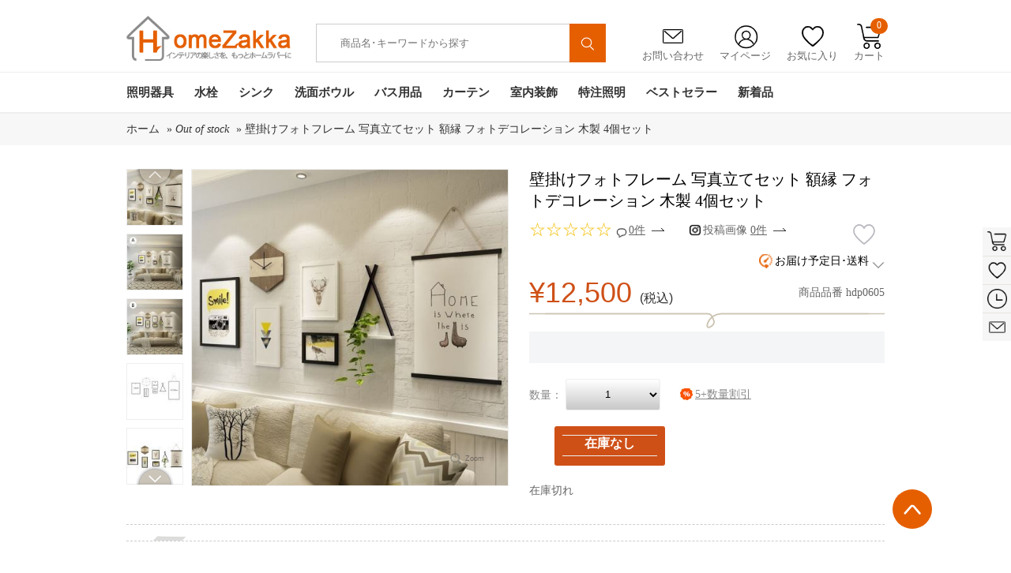

--- FILE ---
content_type: application/javascript
request_url: https://www.homezakka.com/js/ProductDetails.js?v=20200717
body_size: 32653
content:
var productId = $("#hidProductId").val();
var hidlangId = $("#hidlangId").val();
//GetProductRating();
function PostProductRating(score) {
    var productId = $("#hidProductId").val();
    $.ajax({
        type: "POST",
        url: "/ajax/default.aspx",
        data: "request=product_rating&productId=" + productId + "&rating=" + score + "&hidlangId=" + hidlangId,
        dataType: "script"
    });
}
//function GetProductRating() {
//    var productId = $("#hidProductId").val();
//    var produtRating = 4;
//    $.ajax({
//        type: "GET",
//        url: "/ajax/default.aspx",
//        data: "request=get_product_rating&productId=" + productId + "&hidlangId=" + hidlangId,
//        success: function (result) {
//            $("#prodstar").raty({
//                click: function (score, evt) {
//                    PostProductRating(score);
//                },
//                readOnly:  true,
//                start: parseInt(result)
//            });
//        }
//    });
//}
//增加
//20130410 add updateproductprice
function UpdateProductPrice() {
    //var oldprice = $("#" + $("#hdOldPriceID").val()).html();
    //var price = $("#" + $("#hdPriceID").val()).html();
    var prodcutId = $("#hidProductId").val();
    var num = $("#quantity").val();
    //var pvavid = $("#attrbutes ul li").attr("pvavid");
    //alert(pvavid);
    var pvavids = "";
    $("#attrbutes select").each(function () {
        if ($(this).val() != "" && $(this).val() != 'undefined') {
          
            if (pvavids.length > 0 && pvavids != 'undefined')
                pvavids = pvavids + "," + $(this).val();
            else
                pvavids = $(this).val();
        }
    });

     

    $.ajax({
        type: "POST",
        url: "/ajax/default.aspx",
        data: "request=update_product_price&pvavids=" + pvavids + "&productId=" + prodcutId + "&num=" + num,
        success: function (msg) {
            $("#" + $("#hdOldPriceID").val()).html(msg.split('|')[0]);
            $("#" + $("#hdPriceID").val()).html(msg.split('|')[1]);
            $("#" + $("#hdPriceID1").val()).html(msg.split('|')[1]);
            $("#" + $("#hdpriceDiscountRate").val()).html(msg.split('|')[2]);
            //add by luo 20130513
            $("#" + $("#hdWeight").val()).html(msg.split('|')[3]);
        }
    });
}


function UpdateProductPicture() {
    $("#attrbutes select").each(function () {
        if ($(this).val() != "" && $(this).val() != 'undefined') {
            if ($("#" + $(this)[0].id + " option:selected").attr("imgurl") != "" && $("#" + $(this)[0].id + " option:selected").attr("imgurl") != undefined) {
                $("#Zoomer img")[0].src = $("#" + $(this)[0].id + " option:selected").attr("imgurl");
                $("#Zoomer img")[1].src = $("#" + $(this)[0].id + " option:selected").attr("imgurl");
                $(".MagicThumb-expanded")[$(".MagicThumb-expanded").length - 1].children[0].children[0].src = $("#" + $(this)[0].id + " option:selected").attr("imgurl");
            }
        }
    });
}








function GetNewPriceByAddQuantity(quantityValue) {
    var num = quantityValue;
    var prodcutId = $("#hidProductId").val();
    var pvavids = "";

    $.ajax({
        type: "GET",
        url: "/ajax/default.aspx",
        data: "request=getproductstockquantity&productId=" + prodcutId + "&requestId=" + Math.random(),
        success: function (msg) {
            if (msg != null) {
                //判断库存量是否大于要增加的数量
                if (parseInt(num) < parseInt(msg)) {
                    //                    $("#quantity").val(parseInt(num) + 1);
                    $("#attrbutes select").each(function () {
                        if ($(this).val() != "" && $(this).val() != 'undefined') {
                            if (pvavids.length > 0 && pvavids != 'undefined')
                                pvavids = pvavids + "," + $(this).val();
                            else
                                pvavids = $(this).val();
                        }
                    });
                    var attrbutevalues = "";
                    if ($("#curtainatt").length > 0) {
                        //获取窗帘属性
                        $(function () {

                            var curtains = 1;
                            $("#curtainatt select").each(function () {
                                var values = $(this).val()
                                attrbutevalues += values.split('|')[0] + "|";

                                $(this).change(function () {
                                    attrbutevalues = "";

                                    $("#curtainatt select").each(function () {
                                        values = $(this).val();
                                        attrbutevalues += values.split('|')[0] + "|";

                                    });
                                });

                            })


                        });
                        
                    }

                    var countryid = $('#ctl00_ctl00_cph1_cph1_ctl00_ctrlProductDescription_ctrlLogistics_ddlCountry').val();
                    $.ajax({
                        type: "GET",
                        url: "/ajax/EstimateShipping.aspx",
                        //data: "langid=" + hidlangId + "&countryid=" + countryid + "&ProductId=" + productId + "&requestId=" + Math.random() + "&num=" + $("#quantity").val(),
                        data: "langid=" + hidlangId + "&countryid=" + countryid + "&ProductId=" + productId + "&requestId=" + Math.random() + "&num=" + $("#quantity").val() + "&attrbutevalues=" + attrbutevalues,
                        success: function (msg) {
                            $("#EstimateShipping_List").html(msg);
                        }
                    });
                    //                    }
                    //end

                    $.ajax({
                        type: "GET",
                        url: "/ajax/default.aspx",
                        //data: "request=update_product_price&pvavids=" + pvavids + "&productId=" + prodcutId + "&num=" + $("#quantity").val(),
                        data: "request=update_product_price&pvavids=" + pvavids + "&productId=" + prodcutId + "&num=" + $("#quantity").val() + "&attrbutevalues=" + attrbutevalues,
                        success: function (msg) {
                            $("#" + $("#hdOldPriceID").val()).html(msg.split('|')[0]);
                            $("#" + $("#hdPriceID").val()).html(msg.split('|')[1]);
                            $("#" + $("#hdpriceDiscountRate").val()).html(msg.split('|')[2]);
                            //add by luo 20130513
                            $("#" + $("#hdWeight").val()).html(msg.split('|')[3]);
                        }
                    });

                }
            }
        }
    });

}




//产品页购物车增加产品
$(".incLink").click(function () {
    var num = $("#quantity").val();
    var prodcutId = $("#hidProductId").val();
    var pvavids = "";

    $.ajax({
        type: "GET",
        url: "/ajax/default.aspx",
        data: "request=getproductstockquantity&productId=" + prodcutId + "&requestId=" + Math.random(),
        success: function (msg) {
            if (msg != null) {
                //判断库存量是否大于要增加的数量
                if (parseInt(num) < parseInt(msg)) {
                    $("#quantity").val(parseInt(num) + 1);
                    $("#attrbutes select").each(function () {
                        if ($(this).val() != "" && $(this).val() != 'undefined') {
                            if (pvavids.length > 0 && pvavids != 'undefined')
                                pvavids = pvavids + "," + $(this).val();
                            else
                                pvavids = $(this).val();
                        }
                    });
                    $.ajax({
                        type: "GET",
                        url: "/ajax/default.aspx",
                        data: "request=update_product_price&pvavids=" + pvavids + "&productId=" + prodcutId + "&num=" + $("#quantity").val(),
                        success: function (msg) {
                            $("#" + $("#hdOldPriceID").val()).html(msg.split('|')[0]);
                            $("#" + $("#hdPriceID").val()).html(msg.split('|')[1]);
                            $("#" + $("#hdpriceDiscountRate").val()).html(msg.split('|')[2]);
                        }
                    });
                }
            }
        }
    });

});
//减少
$(".decLink").click(function () {
    var num = $("#quantity").val();
    if (num == 1) { $("quantity").val(1); } else {
        $("#quantity").val(parseInt(num) - 1);
    }
    var prodcutId = $("#hidProductId").val();
    var pvavids = "";
    $("#attrbutes select").each(function () {
        if ($(this).val() != "" && $(this).val() != 'undefined') {
            if (pvavids.length > 0 && pvavids != 'undefined')
                pvavids = pvavids + "," + $(this).val();
            else
                pvavids = $(this).val();
        }
    });
    $.ajax({
        type: "POST",
        url: "/ajax/default.aspx",
        data: "request=update_product_price&pvavids=" + pvavids + "&productId=" + prodcutId + "&num=" + $("#quantity").val(),
        success: function (msg) {
            $("#" + $("#hdOldPriceID").val()).html(msg.split('|')[0]);
            $("#" + $("#hdPriceID").val()).html(msg.split('|')[1]);
            $("#" + $("#hdpriceDiscountRate").val()).html(msg.split('|')[2]);
        }
    });
});

//$(".incLink").click(function () {
//    var num = $("#quantity").val();
//    $("#quantity").val(parseInt(num) + 1);
//    if (num == 99) { $("#quantity").val(99); }
//});
////减少
//$(".decLink").click(function () {
//    var num = $("#quantity").val();
//    if (num == 1) { $("quantity").val(1); } else {
//        $("#quantity").val(parseInt(num) - 1);
//    }
//});

//添加到购物车
var selectedAttrs2 = "";

//添加到购物车
$("#addToCart").click(function () {
    addclick();


});


//添加到购物车
$("#addToCart1").click(function () {
    addclick1();
    
});



function addclick() {
    var num = $("#quantity").val();
    //var part = $("#attrbutes").attr("style");
    //判断是否有属性
    var HaveAttrs = $("#attrbutes").css("display");
    if (HaveAttrs == "block") {
        if (typeof (pvalist) == 'undefined' || pvalist == null || pvalist.length == 0 || pvalist == "") {
            alert('ロードするために数秒待ってください。');
            return;
        }
    }

    //判断属性是否选择
    if (typeof (pvalist) != 'undefined' && pvalist != null && pvalist.length != 0) {
        for (var i = 0; i < pvalist.length; i++) {
            var tempattr = pvalist[i]["ProductVariantAttributeId"] + ":";
            if (selectedAttrs.indexOf(tempattr) < 0) {
                alert('记录属性里没找到当前所选属性id');
                return;
            }
        }
    }
    if ($("#curtainatt").length > 0) {
        selectedAttrs = "";
        //selectedAttrs2 = "";
        $("#curtainatt select").each(function () {
            var pvav = $(this).val();

            selectedAttrs += pvav.split('|')[1] + ":" + pvav.split('|')[2] + "|";
            selectedAttrs2 += pvav.split('|')[0] + "|"; //加入购物车弹窗使用

        })
        if (num == "1") {
            if (window.confirm("ご注意：" + String.fromCharCode(10) + " カーテン枚数をご確認いただきます。" + String.fromCharCode(10) + " 両開きはカーテン巾の半分x2枚, 片開きはそのまま１枚です。")) { }
            else {

                return;
            }
        }
    }


    //判断窗帘是否有颜色属性
    var ColorPavId = "0";
    if ($("#ddl_color").length > 0) {
        ColorPavId = $("#ddl_color").val();
    }

    if ($("#addToCart").hasClass("tooltip") || $("#addToCart").hasClass("tooltip1"))
        return;

    var productId = $("#hidProductId").val();
    var langCode = $("#hidlang").val();

    var productVariantId = "";
    if (typeof ($("#hidProductVariantId")) != 'undefined' && $("#hidProductVariantId") != null) { productVariantId = $("#hidProductVariantId").val(); }
    var others = "";
    if (productVariantId != "") { others += "&productVariantId=" + productVariantId; }

    if (typeof (selectedAttrs) != 'undefined' && selectedAttrs != "") { others += "&selectedAttrs=" + selectedAttrs; }
    $.ajax({
        type: "POST",
        url: "/ajax/default.aspx",
        data: "request=add_to_shopingcart&productId=" + productId + "&num=" + num + "&ColorPavId=" + ColorPavId + "&lang=" + langCode + "&hidlangId=" + hidlangId + others,
        success: function (msg) {
            if (msg.indexOf("shopping.htm") > -1) {
                $("#TopShoppingCartNum").html(parseInt($("#TopShoppingCartNum").text()) + parseInt(num));
                addShopCarted();
            }
            else { alert(msg); }
        }
    });
}




function addclick1() {
    var num = $("#quantity").val();
    //var part = $("#attrbutes").attr("style");
    //判断是否有属性
    var HaveAttrs = $("#attrbutes").css("display");
    if (HaveAttrs == "block") {
        if (typeof (pvalist) == 'undefined' || pvalist == null || pvalist.length == 0 || pvalist == "") {
            alert('ロードするために数秒待ってください。');
            return;
        }
    }

    //判断属性是否选择
    if (typeof (pvalist) != 'undefined' && pvalist != null && pvalist.length != 0) {
        for (var i = 0; i < pvalist.length; i++) {
            var tempattr = pvalist[i]["ProductVariantAttributeId"] + ":";
            if (selectedAttrs.indexOf(tempattr) < 0) {
                return;
            }
        }
    }
    if ($("#curtainatt").length > 0) {
        selectedAttrs = "";
        //selectedAttrs2 = "";
        $("#curtainatt select").each(function () {
            var pvav = $(this).val();

            selectedAttrs += pvav.split('|')[1] + ":" + pvav.split('|')[2] + "|";
            selectedAttrs2 += pvav.split('|')[0] + "|"; //加入购物车弹窗使用

        })
        if (num == "1") {
            if (window.confirm("ご注意：" + String.fromCharCode(10) + " カーテン枚数をご確認いただきます。" + String.fromCharCode(10) + " 両開きはカーテン巾の半分x2枚, 片開きはそのまま１枚です。")) {

            } else {

                return;
            }
        }
    }


    //判断窗帘是否有颜色属性
    var ColorPavId = "0";
    if ($("#ddl_color").length > 0) {
        ColorPavId = $("#ddl_color").val();
    }

    if ($("#addToCart").hasClass("tooltip") || $("#addToCart").hasClass("tooltip1"))
        return;

    var productId = $("#hidProductId").val();
    var langCode = $("#hidlang").val();

    var productVariantId = "";
    if (typeof ($("#hidProductVariantId")) != 'undefined' && $("#hidProductVariantId") != null) { productVariantId = $("#hidProductVariantId").val(); }
    var others = "";
    if (productVariantId != "") { others += "&productVariantId=" + productVariantId; }

    if (typeof (selectedAttrs) != 'undefined' && selectedAttrs != "") { others += "&selectedAttrs=" + selectedAttrs; }
    $.ajax({
        type: "POST",
        url: "/ajax/default.aspx",
        data: "request=add_to_shopingcart&productId=" + productId + "&num=" + num + "&ColorPavId=" + ColorPavId + "&lang=" + langCode + "&hidlangId=" + hidlangId + others,
        success: function (msg) {
            if (msg.indexOf("shopping.htm") > -1) {
                $("#TopShoppingCartNum").html(parseInt($("#TopShoppingCartNum").text()) + parseInt(num));
                addShopCarted();
                window.location.href = '/ja-shopping.htm';
            }
            else { alert(msg); }
        }
    });
}














function productaddclick() {

    var part = $("#attrbutes").attr("style");
    //判断是否有属性
    var num = $("#quantity").val();
    var HaveAttrs = $("#attrbutes").css("display");
    if (HaveAttrs == "block") {
        if (typeof (pvalist) == 'undefined' || pvalist == null || pvalist.length == 0 || pvalist == "") {
            alert('Please wait a few seconds, are being loaded.');
            return false;
        }
    }
    //判断属性是否选择
    if (typeof (pvalist) != 'undefined' && pvalist != null && pvalist.length != 0) {
        for (var i = 0; i < pvalist.length; i++) {
            var tempattr = pvalist[i]["ProductVariantAttributeId"] + ":";

            if (selectedAttrs.indexOf(tempattr) < 0) {
                $("#attrbutes").css('border', '1px solid #EC1526');
                $("<span style=\"color:#E91919; width:150px; font-size:12px;\"></span>").insertAfter($(this)).html('Please select an option').fadeOut(3000, function () { $(this).remove(); });
                return false;
            }
        }
    }
    if ($("#curtainatt").length > 0) {
        selectedAttrs = "";

        $("#curtainatt select").each(function () {
            var pvav = $(this).val();

            selectedAttrs += pvav.split('|')[1] + ":" + pvav.split('|')[2] + "|";

        });
        if (num === "1") {
            if (window.confirm('Please notice that one panel means only one, NOT a pair.')) {
                return true;
            } else {
                return false;
            }
        }
    }
    //判断窗帘是否有颜色属性
    var ColorPavId = "0";
    if ($("#ddl_color").length > 0) {
        ColorPavId = $("#ddl_color").val();
    }
    if ($("#addToCart").hasClass("tooltip") || $("#addToCart").hasClass("tooltip1"))
        return false;


    var productId = $("#hidProductId").val();
    var langCode = $("#hidlang").val();

    var productVariantId = "";
    if (typeof ($("#hidProductVariantId")) != 'undefined' && $("#hidProductVariantId") != null) { productVariantId = $("#hidProductVariantId").val(); }
    var others = "";
    if (productVariantId != "") { others += "&productVariantId=" + productVariantId; }

    if (typeof (selectedAttrs) != 'undefined' && selectedAttrs != "") { others += "&selectedAttrs=" + selectedAttrs; }

    $.ajax({
        type: "POST",
        async: false,
        url: "/ajax/default.aspx",
        data: "request=add_to_shopingcart&productId=" + productId + "&num=" + num + "&sctype=3&ColorPavId=" + ColorPavId + "&lang=ja" + "&hidlangId=" + hidlangId + others,
        success: function (msg) {

            
            if (msg.indexOf("shopping.htm") > -1) {
                // $("#TopShoppingCartNum").html(parseInt($("#TopShoppingCartNum").text()) + parseInt(num));
                return true;
            }
            else { alert(msg); }
        }
    });


}




//$("#addToCart").click(function () {
//    var num = $("#quantity").val();
//    //var part = $("#attrbutes").attr("style");
//    //判断是否有属性
//    var HaveAttrs = $("#attrbutes").css("display");
//    if (HaveAttrs == "block") {
//        if (typeof (pvalist) == 'undefined' || pvalist == null || pvalist.length == 0 || pvalist == "") {
//            alert('ロードするために数秒待ってください。');
//            return;
//        }
//    }

//    //判断属性是否选择
//    if (typeof (pvalist) != 'undefined' && pvalist != null && pvalist.length != 0) {
//        for (var i = 0; i < pvalist.length; i++) {
//            var tempattr = pvalist[i]["ProductVariantAttributeId"] + ":";
//            if (selectedAttrs.indexOf(tempattr) < 0) {
//                return;
//            }
//        }
//    }
//    if ($("#curtainatt").length > 0) {
//        selectedAttrs = "";
//        //selectedAttrs2 = "";
//        $("#curtainatt select").each(function () {
//            var pvav = $(this).val();

//            selectedAttrs += pvav.split('|')[1] + ":" + pvav.split('|')[2] + "|";
//            selectedAttrs2 += pvav.split('|')[0] + "|"; //加入购物车弹窗使用

//        })
//        if (num == "1") {
//            if (window.confirm("ご注意：" + String.fromCharCode(10) + " カーテン枚数をご確認いただきます。" + String.fromCharCode(10) + " 両開きはカーテン巾の半分x2枚, 片開きはそのまま１枚です。")) {

//            } else {

//                return;
//            }
//        }
//    }


//    //判断窗帘是否有颜色属性
//    var ColorPavId = "0";
//    if ($("#ddl_color").length > 0) {
//        ColorPavId = $("#ddl_color").val();
//    }

//    if ($("#addToCart").hasClass("tooltip") || $("#addToCart").hasClass("tooltip1"))
//        return;

//    var productId = $("#hidProductId").val();
//    var langCode = $("#hidlang").val();
//   
//    var productVariantId = "";
//    if (typeof ($("#hidProductVariantId")) != 'undefined' && $("#hidProductVariantId") != null) { productVariantId = $("#hidProductVariantId").val(); }
//    var others = "";
//    if (productVariantId != "") { others += "&productVariantId=" + productVariantId; }
//    
//    if (typeof (selectedAttrs) != 'undefined' && selectedAttrs != "") { others += "&selectedAttrs=" + selectedAttrs; }
//    $.ajax({
//        type: "POST",
//        url: "/ajax/default.aspx",
//        data: "request=add_to_shopingcart&productId=" + productId + "&num=" + num + "&ColorPavId=" + ColorPavId + "&lang=" + langCode + "&hidlangId=" + hidlangId + others,
//        success: function (msg) {
//            if (msg.indexOf("shopping.htm") > -1) {
//                $("#TopShoppingCartNum").html(parseInt($("#TopShoppingCartNum").text()) + parseInt(num));
//                addShopCarted();
//            }
//            else { alert(msg); }
//        }
//    });
//});

function addShopCarted() {
    var quantity = $("#quantity").val();
    //add by luo
    var pvavids = "";
    $("#attrbutes select").each(function () {
        if ($(this).val() != "" && $(this).val() != 'undefined') {
            if (pvavids.length > 0 && pvavids != 'undefined')
                pvavids = pvavids + "," + $(this).val();
            else
                pvavids = $(this).val();
        }
    });

     
    //gtag产品加入购物车事件
    var name = $.trim($(".productcon h1").text());
   
    var price = $("#" + $("#hdPriceID").val()).text().substring(1).replace(",","");
    var categoryname = $.trim($("#categoryname").text());
    //gtag('event', 'add_to_cart', {
    //    currency: 'JPY',
    //    items: [
    //        {
    //            id: productId,
    //            name: name,
    //            list_name: "ProductDetails",
    //            category: categoryname,
    //            quantity: quantity,
    //            price: price
    //        }
    //    ],
    //    value: price * quantity
    //});

    $.ajax({
        type: "POST",
        url: "/ajax/default.aspx",
        data: "request=get_add_shop_cart_total&productId=" + productId + "&num=" + quantity + "&pvavids=" + pvavids + "&attrbutevalues=" + selectedAttrs2,
        success: function (msg) {
            $("#cartNum").html(quantity);
            $("#cartTotal").html(msg);
            $("#cartNum1").html(quantity);
            $("#cartTotal1").html(msg);
        }
    });
    $("#dCart1").hide();
    $("#dCart2").hide();
    $("#dCart3").hide();
    $("#dCart4").hide();
    //$("#dCart5").hide();
    $("#addcartdCart1").hide();
    $("#addcartdCart2").hide();
    $(".cartBox").show();
}
$(".cartBoxClose").click(function () {
    $("#dCart1").show();
    $("#dCart2").show();
    $("#dCart3").show();
    $("#dCart4").show();
    //$("#dCart5").show();
    $("#addcartdCart1").show();
    $("#addcartdCart2").show();
    $(".cartBox").hide();
});

//添加到收藏列表
$("#AddToWishlist").click(function () {
    var HaveAttrs = $("#attrbutes").css("display");
    if (HaveAttrs == "block") {
        if (typeof (pvalist) == 'undefined' || pvalist == null || pvalist.length == 0 || pvalist == "") {
            alert('ロードするために数秒待ってください。');
            return;
        }
    }

    //判断属性是否选择
    if (typeof (pvalist) != 'undefined' && pvalist != null && pvalist.length != 0) {
        for (var i = 0; i < pvalist.length; i++) {
            var tempattr = pvalist[i]["ProductVariantAttributeId"] + ":";
            if (selectedAttrs.indexOf(tempattr) < 0) {
                return;
            }
        }
    }
    if ($("#curtainatt").length > 0) {
        selectedAttrs = "";
        //selectedAttrs2 = "";
        $("#curtainatt select").each(function () {
            var pvav = $(this).val();

            selectedAttrs += pvav.split('|')[1] + ":" + pvav.split('|')[2] + "|";
            selectedAttrs2 += pvav.split('|')[0] + "|"; //加入购物车弹窗使用

        })
       
    }


    //判断窗帘是否有颜色属性
    var ColorPavId = "0";
    if ($("#ddl_color").length > 0) {
        ColorPavId = $("#ddl_color").val();
    }

    if ($("#addToCart").hasClass("tooltip") || $("#addToCart").hasClass("tooltip1"))
        return;

    var productId = $("#hidProductId").val();
    var langCode = $("#hidlang").val();

    var productVariantId = "";
    if (typeof ($("#hidProductVariantId")) != 'undefined' && $("#hidProductVariantId") != null) { productVariantId = $("#hidProductVariantId").val(); }
    var others = "";
    if (productVariantId != "") { others += "&productVariantId=" + productVariantId; }

    if (typeof (selectedAttrs) != 'undefined' && selectedAttrs != "") { others += "&selectedAttrs=" + selectedAttrs; }

   
    var num = $("#quantity").val();

    $.ajax({
        type: "POST",
        url: "/ajax/default.aspx",
        data: "request=add_product_to_wishlist&productId=" + productId + "&num=" + num + "&lang=" + langCode + "&hidlangId=" + hidlangId + "&ColorPavId=" + ColorPavId + others,
        success: function (msg) {
            if (msg.indexOf("wishlist.htm") > -1) {
                $(".shouc").css("background", "url(../../images/scbuthver.png) no-repeat 0px center");
                //location.href = msg;
            } else { alert(msg); }
        }
    });
});






















//最新订单
$.ajax({
    type: "GET",
    url: "/ajax/default.aspx?request=get_newest_order&hidlangId=" + hidlangId + "&lang=" + langCode,
    success: function (msg) {
        $("#NewestOrderList").html(msg);
    }
});

//评论卖家秀
$.ajax({
    type: "GET",
    url: "/ajax/default.aspx?request=get_product_review&ProductId=" + productId + "&hidlangId=" + hidlangId + "&isShow=1",
    success: function (msg) {
        if (msg != "") {
            $("#buyersshow").css("display", "block");
        }
        $("#productViewlist").html(msg);

        mm('/magiczoomplus/magiczoomplus.js');
    }
});

$.ajax({
    type: "GET",
    url: "/ajax/default.aspx?request=get_product_review_counts&ProductId=" + productId + "&hidlangId=" + hidlangId,
    success: function (msg) {
        $("#productViewPageTool").html(msg);
    }
});

//加载分页后的评论
function changeReviewPage(pi) {
    var productId = $("#hidProductId").val();
    $.ajax({
        type: "GET",
        url: "/ajax/default.aspx?request=get_product_review&ProductId=" + productId + "&PageIndex=" + pi + "&isShow=1",
        success: function (msg) {
            if (msg != "") {
                $("#buyersshow").css("display", "block");
            }
            $("#productViewlist").html(msg);
            mm('/magiczoomplus/magiczoomplus.js')
           // loadReviewPage(pi);
        }
    });
}

function mm(path) {
    var e; if (e = document.getElementById("meizz")) e.parentNode.removeChild(e);
    var script = document.createElement("SCRIPT"); script.defer = true;
    script.type = "text/javascript"; script.src = path; script.id = "meizz";
    document.getElementsByTagName("HEAD")[0].appendChild(script);
}

//加载评论的分页工具栏
function loadReviewPage(pi) {
    var productId = $("#hidProductId").val();
    $.ajax({
        type: "GET",
        url: "/ajax/default.aspx?request=get_product_review_counts&ProductId=" + productId + "&PageIndex=" + pi,
        success: function (msg) {
            $("#productViewPageTool").html(msg);
        }
    });
}
////评论星级
//var reviewRating = 4;
//$("#reviewRating").raty({
//    click: function (score, evt) {
//        reviewRating = parseInt(score);
//    },
//    cancel: true,
//    start: 4
//});
////发表评论
//$("#btnReView").click(function () {
//    var content = $("#txtContents").val();
//    var productId = $("#hidProductId").val();
//    $.ajax({
//        type: "POST",
//        url: "/ajax/default.aspx",
//        data: "request=publish_product_review&productid=" + productId + "&ProductReviewText=" + content + "&rating=" + reviewRating + "&hidlangId=" + hidlangId,
//        success: function (msg) {
//            alert(msg); 
//        }
//    });
//    $("#txtTitle").val("");
//    $("#txtContents").val("");
//});
//相关类别
var langCode = $("#hidlang").val();
$.ajax({
    type: "GET",
    url: "/ajax/default.aspx?request=similar_category&ProductId=" + productId + "&lang=" + langCode + "&hidlangId=" + hidlangId,
    success: function (msg) {
        $("#similar_category").html(msg);
    }
});

//add by lcj 关于窗帘
$(function () {
    var attrbutevalues = "";
    var selectedAttrs = "";

    $("#curtainatt select").each(function () {
        var values = $(this).val()
        attrbutevalues += values.split('|')[0] + "|";
        selectedAttrs += $(this).find("option:selected").text() + ":" + values.split('|')[0] + "|";
        $(this).change(function () {
            attrbutevalues = "";
            selectedAttrs = "";
            $("#curtainatt select").each(function () {
                values = $(this).val();
                attrbutevalues += values.split('|')[0] + "|";
                selectedAttrs += $(this).find("option:selected").text() + ":" + values.split('|')[0] + "|";

            });
            //alert(attrbutevalues);
            $.ajax({   //价格变为原价
                type: "GET",
                url: "/ajax/default.aspx",
                data: "request=updatecutainsproductprice&langid=" + hidlangId + "&ProductId=" + productId + "&num=" + $("#quantity").val() + "&attrbutevalues=" + attrbutevalues,
                success: function (msg) {
                    $("#" + $("#hdOldPriceID").val()).html(msg.split('|')[0]);
                    $("#" + $("#hdPriceID").val()).html(msg.split('|')[1]);
                    $("#" + $("#hdpriceDiscountRate").val()).html(msg.split('|')[2]);
                    //add by luo 20130513
                    $("#" + $("#hdWeight").val()).html(msg.split('|')[3]);
                }
            });
            var countryid = $('#ctl00_ctl00_cph1_cph1_ctl00_ctrlProductDescription_ctrlLogistics_ddlCountry').val();
            $.ajax({
                type: "GET",
                url: "/ajax/EstimateShipping.aspx",
                data: "langid=" + hidlangId + "&countryid=" + countryid + "&ProductId=" + productId + "&requestId=" + Math.random() + "&num=" + $("#quantity").val() + "&attrbutevalues=" + attrbutevalues,
                success: function (msg) {
                    $("#EstimateShipping_List").html("").html(msg);
                }
            });
        });

    })

    //改变窗帘单位
    $("input[name='radiocurain']").click(function () {
        var rav = $(this).val()
        $.ajax({   //价格变为原价
            type: "GET",
            url: "/ajax/default.aspx",
            data: "request=changeunit&radiovalue=" + rav,
            success: function (msg) {

                //$("#ddl_width").html("").html(msg.split('@')[0]);
                $("#ddl_width").html("");
                $("#ddl_width").html(msg.split('@')[0]);
                $("#ddl_length").html("").html(msg.split('@')[1]);
            }
        });
    });
});




--- FILE ---
content_type: application/javascript
request_url: https://www.homezakka.com/js/seamscroll.js
body_size: 12640
content:
(function webpackUniversalModuleDefinition(root, factory) {
	if(typeof exports === 'object' && typeof module === 'object')
		module.exports = factory();
	else if(typeof define === 'function' && define.amd)
		define([], factory);
	else if(typeof exports === 'object')
		exports["seamscroll"] = factory();
	else
		root["seamscroll"] = factory();
})(typeof self !== 'undefined' ? self : this, function() {
return /******/ (function(modules) { // webpackBootstrap
/******/ 	// The module cache
/******/ 	var installedModules = {};
/******/
/******/ 	// The require function
/******/ 	function __webpack_require__(moduleId) {
/******/
/******/ 		// Check if module is in cache
/******/ 		if(installedModules[moduleId]) {
/******/ 			return installedModules[moduleId].exports;
/******/ 		}
/******/ 		// Create a new module (and put it into the cache)
/******/ 		var module = installedModules[moduleId] = {
/******/ 			i: moduleId,
/******/ 			l: false,
/******/ 			exports: {}
/******/ 		};
/******/
/******/ 		// Execute the module function
/******/ 		modules[moduleId].call(module.exports, module, module.exports, __webpack_require__);
/******/
/******/ 		// Flag the module as loaded
/******/ 		module.l = true;
/******/
/******/ 		// Return the exports of the module
/******/ 		return module.exports;
/******/ 	}
/******/
/******/
/******/ 	// expose the modules object (__webpack_modules__)
/******/ 	__webpack_require__.m = modules;
/******/
/******/ 	// expose the module cache
/******/ 	__webpack_require__.c = installedModules;
/******/
/******/ 	// define getter function for harmony exports
/******/ 	__webpack_require__.d = function(exports, name, getter) {
/******/ 		if(!__webpack_require__.o(exports, name)) {
/******/ 			Object.defineProperty(exports, name, {
/******/ 				configurable: false,
/******/ 				enumerable: true,
/******/ 				get: getter
/******/ 			});
/******/ 		}
/******/ 	};
/******/
/******/ 	// getDefaultExport function for compatibility with non-harmony modules
/******/ 	__webpack_require__.n = function(module) {
/******/ 		var getter = module && module.__esModule ?
/******/ 			function getDefault() { return module['default']; } :
/******/ 			function getModuleExports() { return module; };
/******/ 		__webpack_require__.d(getter, 'a', getter);
/******/ 		return getter;
/******/ 	};
/******/
/******/ 	// Object.prototype.hasOwnProperty.call
/******/ 	__webpack_require__.o = function(object, property) { return Object.prototype.hasOwnProperty.call(object, property); };
/******/
/******/ 	// __webpack_public_path__
/******/ 	__webpack_require__.p = "";
/******/
/******/ 	// Load entry module and return exports
/******/ 	return __webpack_require__(__webpack_require__.s = 0);
/******/ })
/************************************************************************/
/******/ ([
/* 0 */
/***/ (function(module, __webpack_exports__, __webpack_require__) {

"use strict";
Object.defineProperty(__webpack_exports__, "__esModule", { value: true });
/* harmony import */ var __WEBPACK_IMPORTED_MODULE_0__content_create__ = __webpack_require__(1);
/* harmony reexport (binding) */ __webpack_require__.d(__webpack_exports__, "init", function() { return __WEBPACK_IMPORTED_MODULE_0__content_create__["a"]; });
/**
 * @desc webpack打包入口
 */





/***/ }),
/* 1 */
/***/ (function(module, __webpack_exports__, __webpack_require__) {

"use strict";
/* harmony import */ var __WEBPACK_IMPORTED_MODULE_0__seamless__ = __webpack_require__(2);


var create = function create(options) {
	return new __WEBPACK_IMPORTED_MODULE_0__seamless__["a" /* default */](options);
};

/* harmony default export */ __webpack_exports__["a"] = (create);

/***/ }),
/* 2 */
/***/ (function(module, __webpack_exports__, __webpack_require__) {

"use strict";
/* harmony import */ var __WEBPACK_IMPORTED_MODULE_0__event__ = __webpack_require__(5);
/* harmony import */ var __WEBPACK_IMPORTED_MODULE_1__getCss__ = __webpack_require__(6);
__webpack_require__(3)();
var copyObj = __webpack_require__(4);



var defaultOptions = {
	step: 1, //步长
	hoverStop: true, //是否启用鼠标hover控制
	direction: 1, // 0 往下 1 往上 2向左 3向右
	singleHeight: 0, //单条数据高度有值hoverStop关闭
	singleWidth: 0, //单条数据宽度有值hoverStop关闭
	waitTime: 1000 //单步停止等待时间
};

var seamless = function seamless(options) {
	this.options = copyObj({}, defaultOptions, options);
	var dom = this.options.dom;
	if (!dom) throw new Error('you must set a dom');
	dom.style.position = 'relative';
	dom.style.overflow = 'hidden';
	this.reqFrame = null;
	this.singleWaitTime = null; // single 单步滚动的定时器
	this._top = 0;
	this._left = 0;
	this.isHover = false; //_move()方法的开关
	dom.innerHTML += dom.innerHTML;
	if (this.options.direction > 1) {
		//水平向滚动
		var child = dom.children,
		    childFirst = child[0],
		    len = child.length;
		this._width = (childFirst.offsetWidth + this._getInt(childFirst, 'margin-left') + this._getInt(childFirst, 'margin-right')) * len;
		dom.style.width = this._width + 'px';
	}
	this._move();
	this._bindEvent();
};

seamless.prototype = {
	_getInt: function _getInt(dom, name) {
		return parseInt(Object(__WEBPACK_IMPORTED_MODULE_1__getCss__["a" /* default */])(dom, name));
	},
	_cancle: function _cancle() {
		cancelAnimationFrame(this.reqFrame || '');
	},
	_bindEvent: function _bindEvent() {
		if (!this.options.hoverStop) return;
		var that = this;
		var dom = this.options.dom;
		Object(__WEBPACK_IMPORTED_MODULE_0__event__["a" /* default */])(dom, 'mouseenter', function () {
			that.isHover = true; // 关闭_move
			// 防止蛋疼的人频频hover进出单步滚动 导致定时器乱掉
			if (that.singleWaitTime) clearTimeout(that.singleWaitTime);
			that._cancle();
		});
		Object(__WEBPACK_IMPORTED_MODULE_0__event__["a" /* default */])(dom, 'mouseleave', function () {
			that.isHover = false; // 开启_move
			that._move();
		});
	},
	_move: function _move() {
		if (this.isHover) return;
		this._cancle();
		var that = this;
		var dom = this.options.dom;
		this.reqFrame = requestAnimationFrame(function () {
			var h = dom.offsetHeight / 2; //实际高度
			var direction = that.options.direction; //滚动方向
			if (direction === 1) {
				// 上
				if (Math.abs(that._top) >= h) that._top = 0;
				that._top -= that.options.step;
				dom.style.top = that._top + 'px';
			} else if (direction === 0) {
				// 下
				if (that._top >= 0) that._top = h * -1;
				that._top += that.options.step;
				dom.style.top = that._top + 'px';
			} else if (direction === 2) {
				// 左
				if (Math.abs(that._left) >= that._width / 2) that._left = 0;
				that._left -= that.options.step;
				dom.style.left = that._left + 'px';
			} else if (direction === 3) {
				// 右
				if (that._left >= 0) that._left = that._width / 2 * -1;
				that._left += that.options.step;
				dom.style.left = that._left + 'px';
			}
			that._judgeSingle();
		});
	},
	_judgeSingle: function _judgeSingle() {
		var _this = this;

		var singleH = this.options.singleHeight;
		var singleW = this.options.singleWidth;
		if (this.singleWaitTime) clearTimeout(this.singleWaitTime);
		if (!!singleH) {
			//是否启动了单行暂停配置
			if (Math.abs(this._top) % singleH === 0) {
				// 符合条件暂停waitTime
				this.singleWaitTime = setTimeout(function () {
					_this._move();
				}, this.options.waitTime);
			} else {
				this._move();
			}
		} else if (!!singleW) {
			if (Math.abs(this._left) % singleW === 0) {
				// 符合条件暂停waitTime
				this.singleWaitTime = setTimeout(function () {
					_this._move();
				}, this.options.waitTime);
			} else {
				this._move();
			}
		} else {
			this._move();
		}
	}
};

/* harmony default export */ __webpack_exports__["a"] = (seamless);

/***/ }),
/* 3 */
/***/ (function(module, exports) {

/**
 * @desc AnimationFrame简单兼容hack
 */
var animationFrame = function animationFrame() {
  window.cancelAnimationFrame = function () {
    return window.cancelAnimationFrame || window.webkitCancelAnimationFrame || window.mozCancelAnimationFrame || window.oCancelAnimationFrame || window.msCancelAnimationFrame || function (id) {
      return window.clearTimeout(id);
    };
  }();
  window.requestAnimationFrame = function () {
    return window.requestAnimationFrame || window.webkitRequestAnimationFrame || window.mozRequestAnimationFrame || window.oRequestAnimationFrame || window.msRequestAnimationFrame || function (callback) {
      return window.setTimeout(callback, 1000 / 60);
    };
  }();
};

module.exports = animationFrame;

/***/ }),
/* 4 */
/***/ (function(module, exports) {

var _typeof2 = typeof Symbol === "function" && typeof Symbol.iterator === "symbol" ? function (obj) { return typeof obj; } : function (obj) { return obj && typeof Symbol === "function" && obj.constructor === Symbol && obj !== Symbol.prototype ? "symbol" : typeof obj; };

var _typeof = typeof Symbol === "function" && _typeof2(Symbol.iterator) === "symbol" ? function (obj) {
  return typeof obj === "undefined" ? "undefined" : _typeof2(obj);
} : function (obj) {
  return obj && typeof Symbol === "function" && obj.constructor === Symbol && obj !== Symbol.prototype ? "symbol" : typeof obj === "undefined" ? "undefined" : _typeof2(obj);
};

/**
 * @desc 深浅合并拷贝
 */
function copyObj() {
  if (!Array.isArray) {
    Array.isArray = function (arg) {
      return Object.prototype.toString.call(arg) === '[object Array]';
    };
  }
  var name = void 0,
      options = void 0,
      src = void 0,
      copy = void 0,
      copyIsArray = void 0,
      clone = void 0,
      i = 1,
      target = arguments[0] || {},

  // 使用||运算符，排除隐式强制类型转换为false的数据类型
  deep = false,
      len = arguments.length;
  if (typeof target === 'boolean') {
    deep = target;
    target = arguments[1] || {};
    i++;
  }
  if ((typeof target === 'undefined' ? 'undefined' : _typeof(target)) !== 'object' && typeof target !== 'function') {
    target = {};
  }
  // 如果arguments.length === 1 或typeof arguments[0] === 'boolean',且存在arguments[1]，则直接返回target对象
  if (i === len) {
    return target;
  }
  for (; i < len; i++) {
    //所以如果源对象中数据类型为Undefined或Null那么就会跳过本次循环，接着循环下一个源对象
    if ((options = arguments[i]) != null) {
      // 如果遇到源对象的数据类型为Boolean, Number for in循环会被跳过，不执行for in循环// src用于判断target对象是否存在name属性
      for (name in options) {
        // src用于判断target对象是否存在name属性
        src = target[name];
        // 需要复制的属性当前源对象的name属性
        copy = options[name];
        // 判断copy是否是数组
        copyIsArray = Array.isArray(copy);
        // 如果是深复制且copy是一个对象或数组则需要递归直到copy成为一个基本数据类型为止
        if (deep && copy && ((typeof copy === 'undefined' ? 'undefined' : _typeof(copy)) === 'object' || copyIsArray)) {
          if (copyIsArray) {
            copyIsArray = false;
            // 如果目标对象存在name属性且是一个数组
            // 则使用目标对象的name属性，否则重新创建一个数组，用于复制
            clone = src && Array.isArray(src) ? src : [];
          } else {
            // 如果目标对象存在name属性且是一个对象则使用目标对象的name属性，否则重新创建一个对象，用于复制
            clone = src && (typeof src === 'undefined' ? 'undefined' : _typeof(src)) === 'object' ? src : {};
          }
          // 深复制，所以递归调用copyObject函数
          // 返回值为target对象，即clone对象
          // copy是一个源对象
          target[name] = copyObj(deep, clone, copy);
        } else if (copy !== undefined) {
          // 浅复制，直接复制到target对象上
          target[name] = copy;
        }
      }
    }
  }
  return target;
}

module.exports = copyObj;

/***/ }),
/* 5 */
/***/ (function(module, __webpack_exports__, __webpack_require__) {

"use strict";
var addEventListener = function addEventListener(element, type, callback) {
	if (element.addEventListener) {
		element.addEventListener(type, callback, false);
	} else if (element.attachEvent) {
		element.attachEvent('on' + type, callback);
	} else {
		element['on' + type] = callback;
	}
};

/* harmony default export */ __webpack_exports__["a"] = (addEventListener);

/***/ }),
/* 6 */
/***/ (function(module, __webpack_exports__, __webpack_require__) {

"use strict";
var getStyle = function getStyle(dom, name) {
	var elem = dom.currentStyle ? dom.currentStyle : window.getComputedStyle(dom, null);
	return elem[name];
};

/* harmony default export */ __webpack_exports__["a"] = (getStyle);

/***/ })
/******/ ]);
});